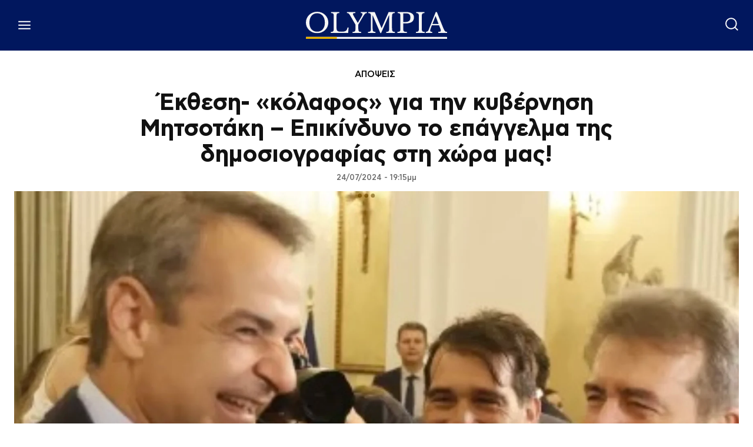

--- FILE ---
content_type: text/html; charset=utf-8
request_url: https://www.google.com/recaptcha/api2/aframe
body_size: 267
content:
<!DOCTYPE HTML><html><head><meta http-equiv="content-type" content="text/html; charset=UTF-8"></head><body><script nonce="GpH-FEfnQoeOKhWFD6sGkQ">/** Anti-fraud and anti-abuse applications only. See google.com/recaptcha */ try{var clients={'sodar':'https://pagead2.googlesyndication.com/pagead/sodar?'};window.addEventListener("message",function(a){try{if(a.source===window.parent){var b=JSON.parse(a.data);var c=clients[b['id']];if(c){var d=document.createElement('img');d.src=c+b['params']+'&rc='+(localStorage.getItem("rc::a")?sessionStorage.getItem("rc::b"):"");window.document.body.appendChild(d);sessionStorage.setItem("rc::e",parseInt(sessionStorage.getItem("rc::e")||0)+1);localStorage.setItem("rc::h",'1768786846821');}}}catch(b){}});window.parent.postMessage("_grecaptcha_ready", "*");}catch(b){}</script></body></html>

--- FILE ---
content_type: application/javascript; charset=utf-8
request_url: https://fundingchoicesmessages.google.com/f/AGSKWxUnMS7PRRssJJ0_Q8gVTQByaCRSMced6FG9vgMkkd1hbCfRzD8Tyr8S_1pHVHJ0KzKcWPM3D6BKOEZwnETRMm7Q9UmNYUg69X_-yDOCNoG5eTAvI0MtIzjAV5BXDBiESharePAXaO_swtftmLlvuSl7-UUEh_5AHpZdpfYSwo0lfMMAYJtHvNW_G3dQ/_?advertiser_id=/oas_ad./imads.js/youradhere._adbit.
body_size: -1292
content:
window['12517bdf-3ce1-4a94-ac61-fc7083e709f7'] = true;